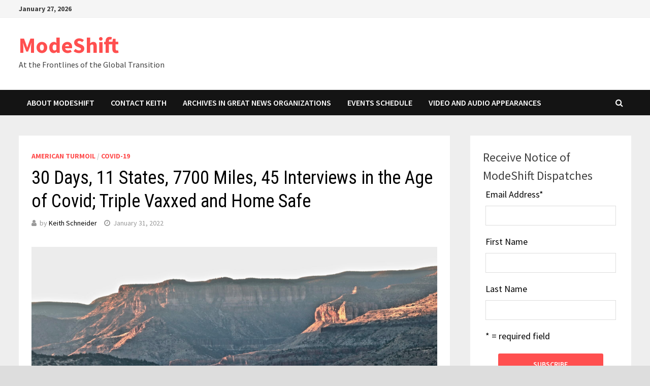

--- FILE ---
content_type: text/html; charset=UTF-8
request_url: http://modeshift.org/419/30-days-11-states-7700-miles-45-interviews-in-the-age-of-covid-tripled-vaxxed-and-home-safe/
body_size: 17817
content:
<!doctype html>
<html lang="en-US"
	prefix="og: https://ogp.me/ns#" >
<head>
	<meta charset="UTF-8">
	<meta name="viewport" content="width=device-width, initial-scale=1">
	<link rel="profile" href="https://gmpg.org/xfn/11">

	<title>30 Days, 11 States, 7700 Miles, 45 Interviews in the Age of Covid; Triple Vaxxed and Home Safe | ModeShift</title>

		<!-- All in One SEO 4.1.5.3 -->
		<meta name="description" content="SOMERSET, KY – The worst years of my career, 2008 to 2010, I served as communications director for two national non-profits seeking public interest advances in clean energy and global climate change. The work was interesting enough. But I had a hard time pitching good stories that I should be the one writing. These last two years have been nearly as frustrating. The pandemic shut down over a decade of national and international reporting on …" />
		<meta name="robots" content="max-image-preview:large" />
		<link rel="canonical" href="http://modeshift.org/419/30-days-11-states-7700-miles-45-interviews-in-the-age-of-covid-tripled-vaxxed-and-home-safe/" />
		<meta property="og:locale" content="en_US" />
		<meta property="og:site_name" content="ModeShift | At the Frontlines of the Global Transition" />
		<meta property="og:type" content="article" />
		<meta property="og:title" content="30 Days, 11 States, 7700 Miles, 45 Interviews in the Age of Covid; Triple Vaxxed and Home Safe | ModeShift" />
		<meta property="og:description" content="SOMERSET, KY – The worst years of my career, 2008 to 2010, I served as communications director for two national non-profits seeking public interest advances in clean energy and global climate change. The work was interesting enough. But I had a hard time pitching good stories that I should be the one writing. These last two years have been nearly as frustrating. The pandemic shut down over a decade of national and international reporting on …" />
		<meta property="og:url" content="http://modeshift.org/419/30-days-11-states-7700-miles-45-interviews-in-the-age-of-covid-tripled-vaxxed-and-home-safe/" />
		<meta property="article:published_time" content="2022-01-31T20:03:36+00:00" />
		<meta property="article:modified_time" content="2022-02-12T19:39:06+00:00" />
		<meta name="twitter:card" content="summary" />
		<meta name="twitter:domain" content="modeshift.org" />
		<meta name="twitter:title" content="30 Days, 11 States, 7700 Miles, 45 Interviews in the Age of Covid; Triple Vaxxed and Home Safe | ModeShift" />
		<meta name="twitter:description" content="SOMERSET, KY – The worst years of my career, 2008 to 2010, I served as communications director for two national non-profits seeking public interest advances in clean energy and global climate change. The work was interesting enough. But I had a hard time pitching good stories that I should be the one writing. These last two years have been nearly as frustrating. The pandemic shut down over a decade of national and international reporting on …" />
		<script type="application/ld+json" class="aioseo-schema">
			{"@context":"https:\/\/schema.org","@graph":[{"@type":"WebSite","@id":"http:\/\/modeshift.org\/#website","url":"http:\/\/modeshift.org\/","name":"ModeShift","description":"At the Frontlines of the Global Transition","inLanguage":"en-US","publisher":{"@id":"http:\/\/modeshift.org\/#organization"}},{"@type":"Organization","@id":"http:\/\/modeshift.org\/#organization","name":"ModeShift","url":"http:\/\/modeshift.org\/"},{"@type":"BreadcrumbList","@id":"http:\/\/modeshift.org\/419\/30-days-11-states-7700-miles-45-interviews-in-the-age-of-covid-tripled-vaxxed-and-home-safe\/#breadcrumblist","itemListElement":[{"@type":"ListItem","@id":"http:\/\/modeshift.org\/#listItem","position":1,"item":{"@type":"WebPage","@id":"http:\/\/modeshift.org\/","name":"Home","description":"Welcome to Mode Shift, a blog that chronicles accelerating transition in American life. Mode Shift looks at the economy, clean energy, competitiveness of state and metropolitan regions, politics and policy, and the swift development of online communications and media. The focus is new forms, new techniques, the new rules of the game in economic development and communications. I\u2019m interested in change and how people respond to it. Never has change occurred as fast as it is today. I\u2019m intent on applying to Mode Shift\u2019s reporting and commentary nearly 30 years of accumulated knowledge and experience in writing about technology, government, business, transportation, agriculture and the environment.","url":"http:\/\/modeshift.org\/"},"nextItem":"http:\/\/modeshift.org\/419\/30-days-11-states-7700-miles-45-interviews-in-the-age-of-covid-tripled-vaxxed-and-home-safe\/#listItem"},{"@type":"ListItem","@id":"http:\/\/modeshift.org\/419\/30-days-11-states-7700-miles-45-interviews-in-the-age-of-covid-tripled-vaxxed-and-home-safe\/#listItem","position":2,"item":{"@type":"WebPage","@id":"http:\/\/modeshift.org\/419\/30-days-11-states-7700-miles-45-interviews-in-the-age-of-covid-tripled-vaxxed-and-home-safe\/","name":"30 Days, 11 States, 7700 Miles, 45 Interviews in the Age of Covid; Triple Vaxxed and Home Safe","description":"SOMERSET, KY \u2013 The worst years of my career, 2008 to 2010, I served as communications director for two national non-profits seeking public interest advances in clean energy and global climate change. The work was interesting enough. But I had a hard time pitching good stories that I should be the one writing. These last two years have been nearly as frustrating. The pandemic shut down over a decade of national and international reporting on \u2026","url":"http:\/\/modeshift.org\/419\/30-days-11-states-7700-miles-45-interviews-in-the-age-of-covid-tripled-vaxxed-and-home-safe\/"},"previousItem":"http:\/\/modeshift.org\/#listItem"}]},{"@type":"Person","@id":"http:\/\/modeshift.org\/419\/author\/admin\/#author","url":"http:\/\/modeshift.org\/419\/author\/admin\/","name":"Keith Schneider","image":{"@type":"ImageObject","@id":"http:\/\/modeshift.org\/419\/30-days-11-states-7700-miles-45-interviews-in-the-age-of-covid-tripled-vaxxed-and-home-safe\/#authorImage","url":"http:\/\/0.gravatar.com\/avatar\/c19be72e39f6a06749cd4c0edf857005?s=96&d=mm&r=g","width":96,"height":96,"caption":"Keith Schneider"}},{"@type":"WebPage","@id":"http:\/\/modeshift.org\/419\/30-days-11-states-7700-miles-45-interviews-in-the-age-of-covid-tripled-vaxxed-and-home-safe\/#webpage","url":"http:\/\/modeshift.org\/419\/30-days-11-states-7700-miles-45-interviews-in-the-age-of-covid-tripled-vaxxed-and-home-safe\/","name":"30 Days, 11 States, 7700 Miles, 45 Interviews in the Age of Covid; Triple Vaxxed and Home Safe | ModeShift","description":"SOMERSET, KY \u2013 The worst years of my career, 2008 to 2010, I served as communications director for two national non-profits seeking public interest advances in clean energy and global climate change. The work was interesting enough. But I had a hard time pitching good stories that I should be the one writing. These last two years have been nearly as frustrating. The pandemic shut down over a decade of national and international reporting on \u2026","inLanguage":"en-US","isPartOf":{"@id":"http:\/\/modeshift.org\/#website"},"breadcrumb":{"@id":"http:\/\/modeshift.org\/419\/30-days-11-states-7700-miles-45-interviews-in-the-age-of-covid-tripled-vaxxed-and-home-safe\/#breadcrumblist"},"author":"http:\/\/modeshift.org\/419\/author\/admin\/#author","creator":"http:\/\/modeshift.org\/419\/author\/admin\/#author","image":{"@type":"ImageObject","@id":"http:\/\/modeshift.org\/#mainImage","url":"http:\/\/modeshift.org\/wp-content\/uploads\/2022\/01\/fullsizeoutput_92-scaled.jpeg","width":2560,"height":1707},"primaryImageOfPage":{"@id":"http:\/\/modeshift.org\/419\/30-days-11-states-7700-miles-45-interviews-in-the-age-of-covid-tripled-vaxxed-and-home-safe\/#mainImage"},"datePublished":"2022-01-31T20:03:36-05:00","dateModified":"2022-02-12T19:39:06-05:00"},{"@type":"Article","@id":"http:\/\/modeshift.org\/419\/30-days-11-states-7700-miles-45-interviews-in-the-age-of-covid-tripled-vaxxed-and-home-safe\/#article","name":"30 Days, 11 States, 7700 Miles, 45 Interviews in the Age of Covid; Triple Vaxxed and Home Safe | ModeShift","description":"SOMERSET, KY \u2013 The worst years of my career, 2008 to 2010, I served as communications director for two national non-profits seeking public interest advances in clean energy and global climate change. The work was interesting enough. But I had a hard time pitching good stories that I should be the one writing. These last two years have been nearly as frustrating. The pandemic shut down over a decade of national and international reporting on \u2026","inLanguage":"en-US","headline":"30 Days, 11 States, 7700 Miles, 45 Interviews in the Age of Covid; Triple Vaxxed and Home Safe","author":{"@id":"http:\/\/modeshift.org\/419\/author\/admin\/#author"},"publisher":{"@id":"http:\/\/modeshift.org\/#organization"},"datePublished":"2022-01-31T20:03:36-05:00","dateModified":"2022-02-12T19:39:06-05:00","commentCount":3,"articleSection":"American Turmoil, COVID-19","mainEntityOfPage":{"@id":"http:\/\/modeshift.org\/419\/30-days-11-states-7700-miles-45-interviews-in-the-age-of-covid-tripled-vaxxed-and-home-safe\/#webpage"},"isPartOf":{"@id":"http:\/\/modeshift.org\/419\/30-days-11-states-7700-miles-45-interviews-in-the-age-of-covid-tripled-vaxxed-and-home-safe\/#webpage"},"image":{"@type":"ImageObject","@id":"http:\/\/modeshift.org\/#articleImage","url":"http:\/\/modeshift.org\/wp-content\/uploads\/2022\/01\/fullsizeoutput_92-scaled.jpeg","width":2560,"height":1707}}]}
		</script>
		<!-- All in One SEO -->

<link rel='dns-prefetch' href='//fonts.googleapis.com' />
<link rel='dns-prefetch' href='//s.w.org' />
<link rel="alternate" type="application/rss+xml" title="ModeShift &raquo; Feed" href="http://modeshift.org/feed/" />
<link rel="alternate" type="application/rss+xml" title="ModeShift &raquo; Comments Feed" href="http://modeshift.org/comments/feed/" />
<link rel="alternate" type="application/rss+xml" title="ModeShift &raquo; 30 Days, 11 States, 7700 Miles, 45 Interviews in the Age of Covid; Triple Vaxxed and Home Safe Comments Feed" href="http://modeshift.org/419/30-days-11-states-7700-miles-45-interviews-in-the-age-of-covid-tripled-vaxxed-and-home-safe/feed/" />
		<script type="text/javascript">
			window._wpemojiSettings = {"baseUrl":"https:\/\/s.w.org\/images\/core\/emoji\/13.0.0\/72x72\/","ext":".png","svgUrl":"https:\/\/s.w.org\/images\/core\/emoji\/13.0.0\/svg\/","svgExt":".svg","source":{"concatemoji":"http:\/\/modeshift.org\/wp-includes\/js\/wp-emoji-release.min.js?ver=5.5.17"}};
			!function(e,a,t){var n,r,o,i=a.createElement("canvas"),p=i.getContext&&i.getContext("2d");function s(e,t){var a=String.fromCharCode;p.clearRect(0,0,i.width,i.height),p.fillText(a.apply(this,e),0,0);e=i.toDataURL();return p.clearRect(0,0,i.width,i.height),p.fillText(a.apply(this,t),0,0),e===i.toDataURL()}function c(e){var t=a.createElement("script");t.src=e,t.defer=t.type="text/javascript",a.getElementsByTagName("head")[0].appendChild(t)}for(o=Array("flag","emoji"),t.supports={everything:!0,everythingExceptFlag:!0},r=0;r<o.length;r++)t.supports[o[r]]=function(e){if(!p||!p.fillText)return!1;switch(p.textBaseline="top",p.font="600 32px Arial",e){case"flag":return s([127987,65039,8205,9895,65039],[127987,65039,8203,9895,65039])?!1:!s([55356,56826,55356,56819],[55356,56826,8203,55356,56819])&&!s([55356,57332,56128,56423,56128,56418,56128,56421,56128,56430,56128,56423,56128,56447],[55356,57332,8203,56128,56423,8203,56128,56418,8203,56128,56421,8203,56128,56430,8203,56128,56423,8203,56128,56447]);case"emoji":return!s([55357,56424,8205,55356,57212],[55357,56424,8203,55356,57212])}return!1}(o[r]),t.supports.everything=t.supports.everything&&t.supports[o[r]],"flag"!==o[r]&&(t.supports.everythingExceptFlag=t.supports.everythingExceptFlag&&t.supports[o[r]]);t.supports.everythingExceptFlag=t.supports.everythingExceptFlag&&!t.supports.flag,t.DOMReady=!1,t.readyCallback=function(){t.DOMReady=!0},t.supports.everything||(n=function(){t.readyCallback()},a.addEventListener?(a.addEventListener("DOMContentLoaded",n,!1),e.addEventListener("load",n,!1)):(e.attachEvent("onload",n),a.attachEvent("onreadystatechange",function(){"complete"===a.readyState&&t.readyCallback()})),(n=t.source||{}).concatemoji?c(n.concatemoji):n.wpemoji&&n.twemoji&&(c(n.twemoji),c(n.wpemoji)))}(window,document,window._wpemojiSettings);
		</script>
		<style type="text/css">
img.wp-smiley,
img.emoji {
	display: inline !important;
	border: none !important;
	box-shadow: none !important;
	height: 1em !important;
	width: 1em !important;
	margin: 0 .07em !important;
	vertical-align: -0.1em !important;
	background: none !important;
	padding: 0 !important;
}
</style>
	<link rel='stylesheet' id='flick-css'  href='http://modeshift.org/wp-content/plugins/mailchimp//css/flick/flick.css?ver=5.5.17' type='text/css' media='all' />
<link rel='stylesheet' id='mailchimpSF_main_css-css'  href='http://modeshift.org/?mcsf_action=main_css&#038;ver=5.5.17' type='text/css' media='all' />
<!--[if IE]>
<link rel='stylesheet' id='mailchimpSF_ie_css-css'  href='http://modeshift.org/wp-content/plugins/mailchimp/css/ie.css?ver=5.5.17' type='text/css' media='all' />
<![endif]-->
<link rel='stylesheet' id='wp-block-library-css'  href='http://modeshift.org/wp-includes/css/dist/block-library/style.min.css?ver=5.5.17' type='text/css' media='all' />
<link rel='stylesheet' id='wp-block-library-theme-css'  href='http://modeshift.org/wp-includes/css/dist/block-library/theme.min.css?ver=5.5.17' type='text/css' media='all' />
<link rel='stylesheet' id='acx_fsmi_styles-css'  href='http://modeshift.org/wp-content/plugins/floating-social-media-icon/css/style.css?v=4.3.4&#038;ver=5.5.17' type='text/css' media='all' />
<link rel='stylesheet' id='uaf_client_css-css'  href='http://modeshift.org/wp-content/uploads/useanyfont/uaf.css?ver=1713454563' type='text/css' media='all' />
<link rel='stylesheet' id='font-awesome-css'  href='http://modeshift.org/wp-content/themes/bam/assets/css/font-awesome.min.css?ver=4.7.0' type='text/css' media='all' />
<link rel='stylesheet' id='bam-style-css'  href='http://modeshift.org/wp-content/themes/bam/style.css?ver=5.5.17' type='text/css' media='all' />
<link rel='stylesheet' id='bam-google-fonts-css'  href='https://fonts.googleapis.com/css?family=Source+Sans+Pro%3A100%2C200%2C300%2C400%2C500%2C600%2C700%2C800%2C900%2C100i%2C200i%2C300i%2C400i%2C500i%2C600i%2C700i%2C800i%2C900i|Roboto+Condensed%3A100%2C200%2C300%2C400%2C500%2C600%2C700%2C800%2C900%2C100i%2C200i%2C300i%2C400i%2C500i%2C600i%2C700i%2C800i%2C900i%26subset%3Dlatin' type='text/css' media='all' />
<link rel='stylesheet' id='sccss_style-css'  href='http://modeshift.org?sccss=1&#038;ver=5.5.17' type='text/css' media='all' />
<script type='text/javascript' src='http://modeshift.org/wp-includes/js/jquery/jquery.js?ver=1.12.4-wp' id='jquery-core-js'></script>
<script type='text/javascript' src='http://modeshift.org/wp-content/plugins/mailchimp//js/scrollTo.js?ver=1.5.7' id='jquery_scrollto-js'></script>
<script type='text/javascript' src='http://modeshift.org/wp-includes/js/jquery/jquery.form.min.js?ver=4.2.1' id='jquery-form-js'></script>
<script type='text/javascript' id='mailchimpSF_main_js-js-extra'>
/* <![CDATA[ */
var mailchimpSF = {"ajax_url":"http:\/\/modeshift.org\/"};
/* ]]> */
</script>
<script type='text/javascript' src='http://modeshift.org/wp-content/plugins/mailchimp//js/mailchimp.js?ver=1.5.7' id='mailchimpSF_main_js-js'></script>
<script type='text/javascript' src='http://modeshift.org/wp-includes/js/jquery/ui/core.min.js?ver=1.11.4' id='jquery-ui-core-js'></script>
<script type='text/javascript' src='http://modeshift.org/wp-content/plugins/mailchimp//js/datepicker.js?ver=5.5.17' id='datepicker-js'></script>
<link rel="https://api.w.org/" href="http://modeshift.org/wp-json/" /><link rel="alternate" type="application/json" href="http://modeshift.org/wp-json/wp/v2/posts/8875" /><link rel="EditURI" type="application/rsd+xml" title="RSD" href="http://modeshift.org/xmlrpc.php?rsd" />
<link rel="wlwmanifest" type="application/wlwmanifest+xml" href="http://modeshift.org/wp-includes/wlwmanifest.xml" /> 
<link rel='prev' title='Wells Run Dry For Thousands of Arizona Families' href='http://modeshift.org/419/wells-run-dry-for-thousands-of-arizona-families/' />
<link rel='next' title='Report From Virginia Marks My 40th Year Writing For The New York Times' href='http://modeshift.org/419/report-from-virginia-marks-my-40th-year-writing-for-the-new-york-times/' />
<meta name="generator" content="WordPress 5.5.17" />
<link rel='shortlink' href='http://modeshift.org/?p=8875' />
<link rel="alternate" type="application/json+oembed" href="http://modeshift.org/wp-json/oembed/1.0/embed?url=http%3A%2F%2Fmodeshift.org%2F419%2F30-days-11-states-7700-miles-45-interviews-in-the-age-of-covid-tripled-vaxxed-and-home-safe%2F" />
<link rel="alternate" type="text/xml+oembed" href="http://modeshift.org/wp-json/oembed/1.0/embed?url=http%3A%2F%2Fmodeshift.org%2F419%2F30-days-11-states-7700-miles-45-interviews-in-the-age-of-covid-tripled-vaxxed-and-home-safe%2F&#038;format=xml" />



<!-- Starting Styles For Social Media Icon From Acurax International www.acurax.com -->
<style type='text/css'>
#divBottomRight img 
{
width: 32px; 
}
</style>
<!-- Ending Styles For Social Media Icon From Acurax International www.acurax.com -->



<script type="text/javascript">

  var _gaq = _gaq || [];
  _gaq.push(['_setAccount', 'UA-26311405-1']);
  _gaq.push(['_trackPageview']);

  (function() {
    var ga = document.createElement('script'); ga.type = 'text/javascript'; ga.async = true;
    ga.src = ('https:' == document.location.protocol ? 'https://ssl' : 'http://www') + '.google-analytics.com/ga.js';
    var s = document.getElementsByTagName('script')[0]; s.parentNode.insertBefore(ga, s);
  })();

</script><script type="text/javascript">
        jQuery(function($) {
            $('.date-pick').each(function() {
                var format = $(this).data('format') || 'mm/dd/yyyy';
                format = format.replace(/yyyy/i, 'yy');
                $(this).datepicker({
                    autoFocusNextInput: true,
                    constrainInput: false,
                    changeMonth: true,
                    changeYear: true,
                    beforeShow: function(input, inst) { $('#ui-datepicker-div').addClass('show'); },
                    dateFormat: format.toLowerCase(),
                });
            });
            d = new Date();
            $('.birthdate-pick').each(function() {
                var format = $(this).data('format') || 'mm/dd';
                format = format.replace(/yyyy/i, 'yy');
                $(this).datepicker({
                    autoFocusNextInput: true,
                    constrainInput: false,
                    changeMonth: true,
                    changeYear: false,
                    minDate: new Date(d.getFullYear(), 1-1, 1),
                    maxDate: new Date(d.getFullYear(), 12-1, 31),
                    beforeShow: function(input, inst) { $('#ui-datepicker-div').removeClass('show'); },
                    dateFormat: format.toLowerCase(),
                });

            });

        });
    </script>
<link rel="pingback" href="http://modeshift.org/xmlrpc.php">
		<style type="text/css" id="theme-custom-css">
			/* Color CSS */
                    .page-content a:hover,
                    .entry-content a:hover {
                        color: #00aeef;
                    }
                
                    body.boxed-layout.custom-background,
                    body.boxed-layout {
                        background-color: #dddddd;
                    }
                
                    body.boxed-layout.custom-background.separate-containers,
                    body.boxed-layout.separate-containers {
                        background-color: #dddddd;
                    }
                
                    body.wide-layout.custom-background.separate-containers,
                    body.wide-layout.separate-containers {
                        background-color: #eeeeee;
                    }		</style>

	</head>

<body class="post-template-default single single-post postid-8875 single-format-standard boxed-layout right-sidebar separate-containers">



<div id="page" class="site">
	<a class="skip-link screen-reader-text" href="#content">Skip to content</a>

	
<div id="topbar" class="bam-topbar clearfix">

    <div class="container">

                    <span class="bam-date">January 27, 2026</span>
        
        
        
    </div>

</div>
	


<header id="masthead" class="site-header default-style">

    
    

<div id="site-header-inner" class="clearfix container left-logo">

    <div class="site-branding">
    <div class="site-branding-inner">

        
        <div class="site-branding-text">
                            <p class="site-title"><a href="http://modeshift.org/" rel="home">ModeShift</a></p>
                                <p class="site-description">At the Frontlines of the Global Transition</p>
                    </div><!-- .site-branding-text -->

    </div><!-- .site-branding-inner -->
</div><!-- .site-branding -->
        
</div><!-- #site-header-inner -->



<nav id="site-navigation" class="main-navigation">

    <div id="site-navigation-inner" class="container align-left show-search">
        
        <div class="menu-mode-shift-container"><ul id="primary-menu" class="menu"><li id="menu-item-7920" class="menu-item menu-item-type-post_type menu-item-object-page menu-item-7920"><a href="http://modeshift.org/about-modeshift/">About ModeShift</a></li>
<li id="menu-item-7919" class="menu-item menu-item-type-post_type menu-item-object-page menu-item-7919"><a href="http://modeshift.org/contact/">Contact Keith</a></li>
<li id="menu-item-7916" class="menu-item menu-item-type-post_type menu-item-object-page menu-item-7916"><a href="http://modeshift.org/archives-in-great-news-organizations/">Archives in Great News Organizations</a></li>
<li id="menu-item-7918" class="menu-item menu-item-type-post_type menu-item-object-page menu-item-7918"><a href="http://modeshift.org/events-schedule/">Events Schedule</a></li>
<li id="menu-item-7917" class="menu-item menu-item-type-post_type menu-item-object-page menu-item-7917"><a href="http://modeshift.org/video-and-audio-appearances/">Video and Audio Appearances</a></li>
</ul></div><div class="bam-search-button-icon">
    <i class="fa fa-search" aria-hidden="true"></i>
</div>
<div class="bam-search-box-container">
    <div class="bam-search-box">
        <form role="search" method="get" class="search-form" action="http://modeshift.org/">
				<label>
					<span class="screen-reader-text">Search for:</span>
					<input type="search" class="search-field" placeholder="Search &hellip;" value="" name="s" />
				</label>
				<input type="submit" class="search-submit" value="Search" />
			</form>    </div><!-- th-search-box -->
</div><!-- .th-search-box-container -->

        <button class="menu-toggle" aria-controls="primary-menu" aria-expanded="false"><i class="fa fa-bars"></i>Menu</button>
        
    </div><!-- .container -->
    
</nav><!-- #site-navigation -->
<div class="mobile-dropdown">
    <nav class="mobile-navigation">
        <div class="menu-mode-shift-container"><ul id="primary-menu" class="menu"><li class="menu-item menu-item-type-post_type menu-item-object-page menu-item-7920"><a href="http://modeshift.org/about-modeshift/">About ModeShift</a></li>
<li class="menu-item menu-item-type-post_type menu-item-object-page menu-item-7919"><a href="http://modeshift.org/contact/">Contact Keith</a></li>
<li class="menu-item menu-item-type-post_type menu-item-object-page menu-item-7916"><a href="http://modeshift.org/archives-in-great-news-organizations/">Archives in Great News Organizations</a></li>
<li class="menu-item menu-item-type-post_type menu-item-object-page menu-item-7918"><a href="http://modeshift.org/events-schedule/">Events Schedule</a></li>
<li class="menu-item menu-item-type-post_type menu-item-object-page menu-item-7917"><a href="http://modeshift.org/video-and-audio-appearances/">Video and Audio Appearances</a></li>
</ul></div>    </nav>
</div>

    
         
</header><!-- #masthead -->


	
	<div id="content" class="site-content">
		<div class="container">

	
	<div id="primary" class="content-area">

		
		<main id="main" class="site-main">

			
			
<article id="post-8875" class="bam-single-post post-8875 post type-post status-publish format-standard has-post-thumbnail hentry category-american-turmoil category-reporting-and-commentary-on-the-story-of-our-lifetime">
	
					<div class="post-thumbnail">
					<img width="1200" height="800" src="http://modeshift.org/wp-content/uploads/2022/01/fullsizeoutput_92-scaled.jpeg" class="attachment-bam-large size-bam-large wp-post-image" alt="" loading="lazy" srcset="http://modeshift.org/wp-content/uploads/2022/01/fullsizeoutput_92-scaled.jpeg 2560w, http://modeshift.org/wp-content/uploads/2022/01/fullsizeoutput_92-450x300.jpeg 450w, http://modeshift.org/wp-content/uploads/2022/01/fullsizeoutput_92-768x512.jpeg 768w, http://modeshift.org/wp-content/uploads/2022/01/fullsizeoutput_92-2048x1365.jpeg 2048w" sizes="(max-width: 1200px) 100vw, 1200px" />				</div><!-- .post-thumbnail -->
			
		
	<div class="category-list">
		<span class="cat-links"><a href="http://modeshift.org/419/category/american-turmoil/" rel="category tag">American Turmoil</a> / <a href="http://modeshift.org/419/category/reporting-and-commentary-on-the-story-of-our-lifetime/" rel="category tag">COVID-19</a></span>	</div><!-- .category-list -->

	<header class="entry-header">
		<h1 class="entry-title">30 Days, 11 States, 7700 Miles, 45 Interviews in the Age of Covid; Triple Vaxxed and Home Safe</h1>			<div class="entry-meta">
				<span class="byline"> <i class="fa fa-user"></i>by <span class="author vcard"><a class="url fn n" href="http://modeshift.org/419/author/admin/">Keith Schneider</a></span></span><span class="posted-on"><i class="fa fa-clock-o"></i><a href="http://modeshift.org/419/30-days-11-states-7700-miles-45-interviews-in-the-age-of-covid-tripled-vaxxed-and-home-safe/" rel="bookmark"><time class="entry-date published" datetime="2022-01-31T15:03:36-05:00">January 31, 2022</time><time class="updated" datetime="2022-02-12T14:39:06-05:00">February 12, 2022</time></a></span>			</div><!-- .entry-meta -->
			</header><!-- .entry-header -->

	
	
	<div class="entry-content">
		
<figure class="wp-block-gallery columns-1 is-cropped"><ul class="blocks-gallery-grid"><li class="blocks-gallery-item"><figure><img loading="lazy" width="2560" height="1707" src="http://modeshift.org/wp-content/uploads/2022/01/fullsizeoutput_817-scaled.jpeg" alt="" data-id="8877" data-full-url="http://modeshift.org/wp-content/uploads/2022/01/fullsizeoutput_817-scaled.jpeg" data-link="http://modeshift.org/?attachment_id=8877" class="wp-image-8877" srcset="http://modeshift.org/wp-content/uploads/2022/01/fullsizeoutput_817-scaled.jpeg 2560w, http://modeshift.org/wp-content/uploads/2022/01/fullsizeoutput_817-450x300.jpeg 450w, http://modeshift.org/wp-content/uploads/2022/01/fullsizeoutput_817-768x512.jpeg 768w, http://modeshift.org/wp-content/uploads/2022/01/fullsizeoutput_817-2048x1365.jpeg 2048w" sizes="(max-width: 2560px) 100vw, 2560px" /></figure></li></ul><figcaption class="blocks-gallery-caption">Salt River Canyon east of Phoenix at sunset. Magnificent. (Photo/Keith Schneider)</figcaption></figure>



<p><strong>SOMERSET, KY </strong>&#8211;  The worst years of my career,  2008 to 2010, I served as communications director for two national non-profits  seeking public interest advances in clean energy and global climate change. The work was interesting enough. But I had a hard time pitching good stories that I should be the one writing. </p>



<p>These last two years have been nearly as frustrating. The pandemic shut down over a decade of national and international reporting on trends in energy, water, climate, and urban affairs. The majesty of frontline reporting from 35 countries. The delight of face-to-face interviews with men and women who plan and operate the machinery of societies on six continents. The new friendships formed from traveling with interpreters, guides, and photographers. The exclusive reports &#8212; game-changing projects on water shortage in China, floods in India&#8217;s Himalayas, droughts in Australia and South Africa, mining in Mongolia, China&#8217;s Belt and Road investment in Malaysia, water in Texas, wildfires in California &#8212; all of this work shut down by a virus that put us in sweats in front of Zoom to do our work.  </p>



<p>You can imagine, then, how pleased I&#8217;ve been  over the last month reporting for Circle of Blue from the front lines of Arizona&#8217;s  confrontation with water scarcity. The assignment, funded with a fellowship from Stanford University&#8217;s Bill Lane Center for the American West, is intensely interesting, challenging, and significant. More on that in March when I finish writing. </p>



<figure class="wp-block-gallery columns-1 is-cropped"><ul class="blocks-gallery-grid"><li class="blocks-gallery-item"><figure><img loading="lazy" width="2560" height="1707" src="http://modeshift.org/wp-content/uploads/2022/01/IMG_7802-scaled.jpg" alt="" data-id="8878" data-full-url="http://modeshift.org/wp-content/uploads/2022/01/IMG_7802-scaled.jpg" data-link="http://modeshift.org/?attachment_id=8878" class="wp-image-8878" srcset="http://modeshift.org/wp-content/uploads/2022/01/IMG_7802-scaled.jpg 2560w, http://modeshift.org/wp-content/uploads/2022/01/IMG_7802-450x300.jpg 450w, http://modeshift.org/wp-content/uploads/2022/01/IMG_7802-768x512.jpg 768w, http://modeshift.org/wp-content/uploads/2022/01/IMG_7802-2048x1365.jpg 2048w" sizes="(max-width: 2560px) 100vw, 2560px" /></figure></li></ul><figcaption class="blocks-gallery-caption">Coolidge Dam and Coolidge Lake supply water for a 100,000-acre irrigation district in Pinal County, AZ. The lake is 97 percent empty, reflecting the state&#8217;s 20-year long drought. (Photo/Keith Schneider)</figcaption></figure>



<p>This report is about the trip. A month of car travel, from Kentucky to Arizona and back, while the United States experienced the highest incidence of Covid disease in the two-plus year pandemic.  Triple-vaxxed, tired of reporting from a desk, and certain that with care and caution I&#8217;d be sufficiently safe, I rented a car and took off on January 1, 2022.  I returned on January 29. A self-administered test confirmed I was Covid-free. </p>



<p>Here&#8217;s what I learned along the way about reporting in a pandemic.</p>



<ol><li>Drive.  I&#8217;ve spent too much time in planes and airports during a career of adventurous reporting. Covid invites more risk and elevates my antipathy to flying. I had two weekend days at the start of the year to reach Arizona from Kentucky. At 80 miles per hour on American highways these days, and faster west of the Mississippi, you can cover a lot of ground in a short time. It&#8217;s 1,800 miles from Somerset to Tucson. I left Saturday morning and arrived Sunday night.</li><li>Rent a good car.  I rented a Toyota Corolla from Avis for under $1,000 for the month. A fair price in today&#8217;s market. The car was fast, really comfortable, and fuel-conserving. At 80 mph the car tallied 38-39 miles per gallon. </li><li>Fuel is an important cost center again. I drove 7735 miles. Burned through 211 gallons at an average of 36.5 miles per gallon at an average price of $3.24 per gallon. Total cost: $685.00. </li><li>Meals were boring. Typically on a Circle of Blue project I eat well with a keen interest in local fare. Not during a pandemic in the United States. My routine is eating twice a day. On this trip that meant drive-through breakfast, and drive-through or take-out dinner, and an occasional masked foray into a grocery store. McDonald&#8217;s has the best drive-up coffee. Burger King has the best breakfast burrito and the worst coffee. Carl&#8217;s Jr. has the best breakfast sandwich and the best drive-through burger. I ate a take-out pizza for a weekend in a room in Tucson equipped with a microwave. Chinese and Thai take-out were pretty consistent everywhere I went. The Thai take-out in the North Chino Valley was the best. The total bill for my meals for 30 days reflects the paucity of the fare: $411.67.</li><li>Hotels are generally the most expensive feature of a frontline Circle of Blue project. I use Priceline and Booking.com to make advance reservations in the U.S. I book the least expensive room available. Occasionally I drive up and just book a room on the fly. Whatever the listed price, it&#8217;s smart to add 10 to 15 percent for taxes and fees. Quality Inn is the worst on fees. That chain adds $6 a day in hidden fees. January is not a particularly active month in Arizona and the pandemic further limited the market for rooms. So making reservations was easy. The best motel I reserved was at the Kiva Motel in Show Low, Arizona. It was operated by an Indian immigrant couple and cost $65 with taxes included. The least expensive was a Travel Lodge on the way home in Tulsa that cost $54.97. The most expensive was a Green Tree hotel in Phoenix for $80 a night. Total lodging for the trip: $2079. </li><li> I wore a mask in every enclosed space &#8211; grocery stores, picking up take-out meals, a Staples store in Chandler to buy refills for my pens. Most of my interviews &#8212; and I conducted 45 of them &#8212; were outdoors. That provided security from the virus. Indoor interviews, primarily with government sources, were conducted while we sat at least six feet apart.  </li><li>Arizona highways and boulevards are smooth, fast, wide, and easily handle heavy traffic. I spent a lot of time in Phoenix, day and night, and was never held up by a traffic snarl. Getting from one end of the city to the other literally takes about 20 minutes. The trip from Tucson to Phoenix, 115 miles, takes 90 minutes.</li></ol>



<figure class="wp-block-image size-large"><img loading="lazy" width="2560" height="1707" src="http://modeshift.org/wp-content/uploads/2022/01/fullsizeoutput_92-scaled.jpeg" alt="" class="wp-image-8879" srcset="http://modeshift.org/wp-content/uploads/2022/01/fullsizeoutput_92-scaled.jpeg 2560w, http://modeshift.org/wp-content/uploads/2022/01/fullsizeoutput_92-450x300.jpeg 450w, http://modeshift.org/wp-content/uploads/2022/01/fullsizeoutput_92-768x512.jpeg 768w, http://modeshift.org/wp-content/uploads/2022/01/fullsizeoutput_92-2048x1365.jpeg 2048w" sizes="(max-width: 2560px) 100vw, 2560px" /><figcaption>Arizona has grown 1 million new residents a decade since 1950 and is now the 14th most populated state with over 7 million residents. <br>Housing construction is booming. (Photo/Keith Schneider)</figcaption></figure>



<p> I also learned this: why Arizona has consistently been one of the fastest growing states since the 1950s. Arizona is warm, sunshine central, and geographically magnificent. Everywhere mountains rise from broad desert basins. Much of the land is held in public ownership by the state and federal governments. The state&#8217;s 22 indigenous tribes also control a lot of land. And because water is available in a just a select number of places &#8212; Phoenix, Tucson, Flagstaff, Prescott, Kingman and Yuma &#8212; Arizona&#8217;s settlement pattern mimics the other states of the Mountain and desert West where most people live in only a few places and much of the land is open territory. In Arizona, for mesquite and Saguaro cactus. </p>



<p>Of the most breathtaking drives I&#8217;ve taken in the United States, a number were during this trip. From Phoenix to Willcox in southeastern Arizona through the mountains and the mining district around Superior and Globe.  From Prescott to Yuma in Arizona&#8217;s southwest corner, over Granite Mountain and through the irrigated date groves and alfalfa fields close to the Colorado River. And from Show Low to Farmington, NM over Buffalo Pass. The N13 highway winds up the west side of a forested and snow covered ridge in tight and steep switchbacks. It crosses the pass at 8,400 feet, and then descends into a horizon-to-horizon sable plain with Shiprock,  the famed sentinel of prehistoric stone, set in the center. It was amazing in the light of the setting sun.</p>



<figure class="wp-block-image size-large"><img loading="lazy" width="1024" height="768" src="http://modeshift.org/wp-content/uploads/2022/01/IMG_1369-1-1024x768.jpg" alt="" class="wp-image-8895" srcset="http://modeshift.org/wp-content/uploads/2022/01/IMG_1369-1-1024x768.jpg 1024w, http://modeshift.org/wp-content/uploads/2022/01/IMG_1369-1-450x338.jpg 450w, http://modeshift.org/wp-content/uploads/2022/01/IMG_1369-1-768x576.jpg 768w, http://modeshift.org/wp-content/uploads/2022/01/IMG_1369-1-1536x1152.jpg 1536w, http://modeshift.org/wp-content/uploads/2022/01/IMG_1369-1.jpg 2048w" sizes="(max-width: 1024px) 100vw, 1024px" /><figcaption>Shiprock from the south. (Photo/Keith Schneider)</figcaption></figure>



<p>We live in a splendid country that&#8217;s done a decent job of safeguarding its land and natural resources. Every time I travel in the West I learn that anew. It&#8217;s one of the reasons I was anxious to undertake the assignment and take this trip. The pandemic tested my capacity to stay safe. I met that challenge and avoided getting sick. Too many people, for too many reasons, were not so fortunate. It feels like this peril will soon abate. I hope so. I want the next frontline trip to take me overseas.</p>



<p>&#8212; Keith Schneider</p>



<figure class="wp-block-gallery columns-1 is-cropped"><ul class="blocks-gallery-grid"><li class="blocks-gallery-item"><figure><img loading="lazy" width="2560" height="1707" src="http://modeshift.org/wp-content/uploads/2022/01/fullsizeoutput_d5-scaled.jpeg" alt="" data-id="8880" data-full-url="http://modeshift.org/wp-content/uploads/2022/01/fullsizeoutput_d5-scaled.jpeg" data-link="http://modeshift.org/?attachment_id=8880" class="wp-image-8880" srcset="http://modeshift.org/wp-content/uploads/2022/01/fullsizeoutput_d5-scaled.jpeg 2560w, http://modeshift.org/wp-content/uploads/2022/01/fullsizeoutput_d5-450x300.jpeg 450w, http://modeshift.org/wp-content/uploads/2022/01/fullsizeoutput_d5-768x512.jpeg 768w, http://modeshift.org/wp-content/uploads/2022/01/fullsizeoutput_d5-2048x1365.jpeg 2048w" sizes="(max-width: 2560px) 100vw, 2560px" /></figure></li></ul><figcaption class="blocks-gallery-caption">Colorado River in Cibola, AZ. (Photo/Keith Schneider)</figcaption></figure>



<figure class="wp-block-image size-large"><img loading="lazy" width="2560" height="1707" src="http://modeshift.org/wp-content/uploads/2022/01/IMG_7765-scaled.jpg" alt="" class="wp-image-8881" srcset="http://modeshift.org/wp-content/uploads/2022/01/IMG_7765-scaled.jpg 2560w, http://modeshift.org/wp-content/uploads/2022/01/IMG_7765-450x300.jpg 450w, http://modeshift.org/wp-content/uploads/2022/01/IMG_7765-768x512.jpg 768w, http://modeshift.org/wp-content/uploads/2022/01/IMG_7765-2048x1365.jpg 2048w" sizes="(max-width: 2560px) 100vw, 2560px" /><figcaption>Hohokam peoples ruins &#8211;1,000 years old &#8211; at Casa Grande National Monument. (Photo/Keith Schneider)</figcaption></figure>



<figure class="wp-block-gallery columns-1 is-cropped"><ul class="blocks-gallery-grid"><li class="blocks-gallery-item"><figure><img loading="lazy" width="2560" height="1707" src="http://modeshift.org/wp-content/uploads/2022/01/IMG_7734-scaled.jpg" alt="" data-id="8882" data-full-url="http://modeshift.org/wp-content/uploads/2022/01/IMG_7734-scaled.jpg" data-link="http://modeshift.org/?attachment_id=8882" class="wp-image-8882" srcset="http://modeshift.org/wp-content/uploads/2022/01/IMG_7734-scaled.jpg 2560w, http://modeshift.org/wp-content/uploads/2022/01/IMG_7734-450x300.jpg 450w, http://modeshift.org/wp-content/uploads/2022/01/IMG_7734-768x512.jpg 768w, http://modeshift.org/wp-content/uploads/2022/01/IMG_7734-2048x1365.jpg 2048w" sizes="(max-width: 2560px) 100vw, 2560px" /></figure></li></ul><figcaption class="blocks-gallery-caption">Pouring concrete to harden an irrigation canal n Pinal County, AZ (Photo/Keith Schneider)</figcaption></figure>



<figure class="wp-block-image size-large"><img loading="lazy" width="2560" height="1707" src="http://modeshift.org/wp-content/uploads/2022/01/IMG_7073-scaled.jpg" alt="" class="wp-image-8883" srcset="http://modeshift.org/wp-content/uploads/2022/01/IMG_7073-scaled.jpg 2560w, http://modeshift.org/wp-content/uploads/2022/01/IMG_7073-450x300.jpg 450w, http://modeshift.org/wp-content/uploads/2022/01/IMG_7073-768x512.jpg 768w, http://modeshift.org/wp-content/uploads/2022/01/IMG_7073-2048x1365.jpg 2048w" sizes="(max-width: 2560px) 100vw, 2560px" /><figcaption>Suguaro cactus near Superior AZ. (Photo/Keith Schneider)</figcaption></figure>
	</div><!-- .entry-content -->

	
	<footer class="entry-footer">
			</footer><!-- .entry-footer -->
</article><!-- #post-8875 -->
	<nav class="navigation post-navigation" role="navigation" aria-label="Posts">
		<h2 class="screen-reader-text">Post navigation</h2>
		<div class="nav-links"><div class="nav-previous"><a href="http://modeshift.org/419/wells-run-dry-for-thousands-of-arizona-families/" rel="prev"><span class="meta-nav" aria-hidden="true">Previous Post</span> <span class="screen-reader-text">Previous post:</span> <br/><span class="post-title">Wells Run Dry For Thousands of Arizona Families</span></a></div><div class="nav-next"><a href="http://modeshift.org/419/report-from-virginia-marks-my-40th-year-writing-for-the-new-york-times/" rel="next"><span class="meta-nav" aria-hidden="true">Next Post</span> <span class="screen-reader-text">Next post:</span> <br/><span class="post-title">Report From Virginia Marks My 40th Year Writing For The New York Times</span></a></div></div>
	</nav>


<div class="bam-related-posts clearfix">

    <h3 class="related-section-title">You might also like</h3>

    <div class="related-posts-wrap">
                    <div class="related-post">
                <div class="related-post-thumbnail">
                    <a href="http://modeshift.org/419/trumps-big-lie-and-the-cost-of-other-big-lies/">
                        <img width="445" height="265" src="http://modeshift.org/wp-content/uploads/2020/12/t-if-the-gloves-fit-oj-trials-445x265.jpg" class="attachment-bam-thumb size-bam-thumb wp-post-image" alt="" loading="lazy" srcset="http://modeshift.org/wp-content/uploads/2020/12/t-if-the-gloves-fit-oj-trials-445x265.jpg 445w, http://modeshift.org/wp-content/uploads/2020/12/t-if-the-gloves-fit-oj-trials-890x530.jpg 890w" sizes="(max-width: 445px) 100vw, 445px" />                    </a>
                </div><!-- .related-post-thumbnail -->
                <h3 class="related-post-title">
                    <a href="http://modeshift.org/419/trumps-big-lie-and-the-cost-of-other-big-lies/" rel="bookmark" title="Trump&#8217;s Big Lie Like Other Big Lies &#8211; They Exact A Cost">
                        Trump&#8217;s Big Lie Like Other Big Lies &#8211; They Exact A Cost                    </a>
                </h3><!-- .related-post-title -->
                <div class="related-post-meta"><span class="posted-on"><i class="fa fa-clock-o"></i><a href="http://modeshift.org/419/trumps-big-lie-and-the-cost-of-other-big-lies/" rel="bookmark"><time class="entry-date published" datetime="2020-12-12T17:20:34-05:00">December 12, 2020</time><time class="updated" datetime="2020-12-12T17:58:59-05:00">December 12, 2020</time></a></span></div>
            </div><!-- .related-post -->
                    <div class="related-post">
                <div class="related-post-thumbnail">
                    <a href="http://modeshift.org/419/benzie-county-jumpy-about-virus-and-summer-visitors/">
                        <img width="445" height="265" src="http://modeshift.org/wp-content/uploads/2020/06/IMG_20200606_124400-445x265.jpg" class="attachment-bam-thumb size-bam-thumb wp-post-image" alt="" loading="lazy" srcset="http://modeshift.org/wp-content/uploads/2020/06/IMG_20200606_124400-445x265.jpg 445w, http://modeshift.org/wp-content/uploads/2020/06/IMG_20200606_124400-890x530.jpg 890w" sizes="(max-width: 445px) 100vw, 445px" />                    </a>
                </div><!-- .related-post-thumbnail -->
                <h3 class="related-post-title">
                    <a href="http://modeshift.org/419/benzie-county-jumpy-about-virus-and-summer-visitors/" rel="bookmark" title="Benzie County &#8212; Jumpy About Virus and Summer Visitors">
                        Benzie County &#8212; Jumpy About Virus and Summer Visitors                    </a>
                </h3><!-- .related-post-title -->
                <div class="related-post-meta"><span class="posted-on"><i class="fa fa-clock-o"></i><a href="http://modeshift.org/419/benzie-county-jumpy-about-virus-and-summer-visitors/" rel="bookmark"><time class="entry-date published" datetime="2020-06-22T19:06:03-04:00">June 22, 2020</time><time class="updated" datetime="2020-06-22T19:13:24-04:00">June 22, 2020</time></a></span></div>
            </div><!-- .related-post -->
                    <div class="related-post">
                <div class="related-post-thumbnail">
                    <a href="http://modeshift.org/419/was-jim-kunstler-right/">
                                            </a>
                </div><!-- .related-post-thumbnail -->
                <h3 class="related-post-title">
                    <a href="http://modeshift.org/419/was-jim-kunstler-right/" rel="bookmark" title="Was Jim Kunstler Right About &#8220;The Long Emergency&#8221;?">
                        Was Jim Kunstler Right About &#8220;The Long Emergency&#8221;?                    </a>
                </h3><!-- .related-post-title -->
                <div class="related-post-meta"><span class="posted-on"><i class="fa fa-clock-o"></i><a href="http://modeshift.org/419/was-jim-kunstler-right/" rel="bookmark"><time class="entry-date published" datetime="2007-12-06T17:22:55-05:00">December 6, 2007</time><time class="updated" datetime="2014-06-18T09:37:18-04:00">June 18, 2014</time></a></span></div>
            </div><!-- .related-post -->
            </div><!-- .related-post-wrap-->

</div><!-- .related-posts -->


<div id="comments" class="comments-area">

			<h2 class="comments-title">
			3 thoughts on &ldquo;<span>30 Days, 11 States, 7700 Miles, 45 Interviews in the Age of Covid; Triple Vaxxed and Home Safe</span>&rdquo;		</h2><!-- .comments-title -->

		
		<ol class="comment-list">
					<li id="comment-148884" class="comment even thread-even depth-1">
			<article id="div-comment-148884" class="comment-body">
				<footer class="comment-meta">
					<div class="comment-author vcard">
						<img alt='' src='http://2.gravatar.com/avatar/21644b88cbffba9e4e3afb30b92277fd?s=100&#038;d=mm&#038;r=g' srcset='http://2.gravatar.com/avatar/21644b88cbffba9e4e3afb30b92277fd?s=200&#038;d=mm&#038;r=g 2x' class='avatar avatar-100 photo' height='100' width='100' loading='lazy'/>						<b class="fn">John Polk</b> <span class="says">says:</span>					</div><!-- .comment-author -->

					<div class="comment-metadata">
						<a href="http://modeshift.org/419/30-days-11-states-7700-miles-45-interviews-in-the-age-of-covid-tripled-vaxxed-and-home-safe/#comment-148884">
							<time datetime="2022-02-02T10:48:56-05:00">
								February 2, 2022 at 10:48 am							</time>
						</a>
											</div><!-- .comment-metadata -->

									</footer><!-- .comment-meta -->

				<div class="comment-content">
					<p>Glad to hear youâ€™re back safely and without sickness! Was a hybrid or electric car significantly more expensive to rent?</p>
				</div><!-- .comment-content -->

							</article><!-- .comment-body -->
		</li><!-- #comment-## -->
		<li id="comment-148885" class="comment byuser comment-author-admin bypostauthor odd alt thread-odd thread-alt depth-1">
			<article id="div-comment-148885" class="comment-body">
				<footer class="comment-meta">
					<div class="comment-author vcard">
						<img alt='' src='http://0.gravatar.com/avatar/c19be72e39f6a06749cd4c0edf857005?s=100&#038;d=mm&#038;r=g' srcset='http://0.gravatar.com/avatar/c19be72e39f6a06749cd4c0edf857005?s=200&#038;d=mm&#038;r=g 2x' class='avatar avatar-100 photo' height='100' width='100' loading='lazy'/>						<b class="fn"><a href='http://modeshift.org' rel='external nofollow ugc' class='url'>Keith Schneider</a></b> <span class="says">says:</span>					</div><!-- .comment-author -->

					<div class="comment-metadata">
						<a href="http://modeshift.org/419/30-days-11-states-7700-miles-45-interviews-in-the-age-of-covid-tripled-vaxxed-and-home-safe/#comment-148885">
							<time datetime="2022-02-02T11:20:36-05:00">
								February 2, 2022 at 11:20 am							</time>
						</a>
											</div><!-- .comment-metadata -->

									</footer><!-- .comment-meta -->

				<div class="comment-content">
					<p>Don&#8217;t know. Hybrid is useful. Electric not so with this long-distance trip. Range anxiety and all that.</p>
				</div><!-- .comment-content -->

							</article><!-- .comment-body -->
		</li><!-- #comment-## -->
		<li id="comment-148982" class="comment even thread-even depth-1">
			<article id="div-comment-148982" class="comment-body">
				<footer class="comment-meta">
					<div class="comment-author vcard">
						<img alt='' src='http://2.gravatar.com/avatar/21644b88cbffba9e4e3afb30b92277fd?s=100&#038;d=mm&#038;r=g' srcset='http://2.gravatar.com/avatar/21644b88cbffba9e4e3afb30b92277fd?s=200&#038;d=mm&#038;r=g 2x' class='avatar avatar-100 photo' height='100' width='100' loading='lazy'/>						<b class="fn">John Polk</b> <span class="says">says:</span>					</div><!-- .comment-author -->

					<div class="comment-metadata">
						<a href="http://modeshift.org/419/30-days-11-states-7700-miles-45-interviews-in-the-age-of-covid-tripled-vaxxed-and-home-safe/#comment-148982">
							<time datetime="2022-02-03T14:57:15-05:00">
								February 3, 2022 at 2:57 pm							</time>
						</a>
											</div><!-- .comment-metadata -->

									</footer><!-- .comment-meta -->

				<div class="comment-content">
					<p>Yes. Range anxiety ðŸ˜€ Main reason I went hybrid rather than all electric.</p>
				</div><!-- .comment-content -->

							</article><!-- .comment-body -->
		</li><!-- #comment-## -->
		</ol><!-- .comment-list -->

			<div id="respond" class="comment-respond">
		<h3 id="reply-title" class="comment-reply-title">Leave a Reply <small><a rel="nofollow" id="cancel-comment-reply-link" href="/419/30-days-11-states-7700-miles-45-interviews-in-the-age-of-covid-tripled-vaxxed-and-home-safe/#respond" style="display:none;">Cancel reply</a></small></h3><form action="http://modeshift.org/wp-comments-post.php" method="post" id="commentform" class="comment-form" novalidate><p class="comment-notes"><span id="email-notes">Your email address will not be published.</span> Required fields are marked <span class="required">*</span></p><p class="comment-form-comment"><label for="comment">Comment</label> <textarea id="comment" name="comment" cols="45" rows="8" maxlength="65525" required="required"></textarea></p><p class="comment-form-author"><label for="author">Name <span class="required">*</span></label> <input id="author" name="author" type="text" value="" size="30" maxlength="245" required='required' /></p>
<p class="comment-form-email"><label for="email">Email <span class="required">*</span></label> <input id="email" name="email" type="email" value="" size="30" maxlength="100" aria-describedby="email-notes" required='required' /></p>
<p class="comment-form-url"><label for="url">Website</label> <input id="url" name="url" type="url" value="" size="30" maxlength="200" /></p>
<p class="comment-form-cookies-consent"><input id="wp-comment-cookies-consent" name="wp-comment-cookies-consent" type="checkbox" value="yes" /> <label for="wp-comment-cookies-consent">Save my name, email, and website in this browser for the next time I comment.</label></p>
<p class="form-submit"><input name="submit" type="submit" id="submit" class="submit" value="Post Comment" /> <input type='hidden' name='comment_post_ID' value='8875' id='comment_post_ID' />
<input type='hidden' name='comment_parent' id='comment_parent' value='0' />
</p><p style="display: none;"><input type="hidden" id="akismet_comment_nonce" name="akismet_comment_nonce" value="f86bb83c5f" /></p><p style="display: none;"><input type="hidden" id="ak_js" name="ak_js" value="44"/></p></form>	</div><!-- #respond -->
	<p class="akismet_comment_form_privacy_notice">This site uses Akismet to reduce spam. <a href="https://akismet.com/privacy/" target="_blank" rel="nofollow noopener">Learn how your comment data is processed</a>.</p>
</div><!-- #comments -->

			
		</main><!-- #main -->

		
	</div><!-- #primary -->

	


<aside id="secondary" class="widget-area">

	
	<section id="mailchimpsf_widget-3" class="widget widget_mailchimpsf_widget"><font size="5">Receive Notice of ModeShift Dispatches<br/></font>	<style>
		.widget_mailchimpsf_widget .widget-title {
		line-height: 1.4em;
		margin-bottom: 0.75em;
	}
	#mc_subheader {
		line-height: 1.25em;
		margin-bottom: 18px;
	}
	.mc_merge_var {
		margin-bottom: 1.0em;
	}
	.mc_var_label,
	.mc_interest_label {
		display: block;
		margin-bottom: 0.5em;
	}
	.mc_input {
		-moz-box-sizing: border-box;
		-webkit-box-sizing: border-box;
		box-sizing: border-box;
		width: 100%;
	}
	.mc_input.mc_phone {
		width: auto;
	}
	select.mc_select {
		margin-top: 0.5em;
		width: 100%;
	}
	.mc_address_label {
		margin-top: 1.0em;
		margin-bottom: 0.5em;
		display: block;
	}
	.mc_address_label ~ select {
		width: 100%;		
	}
	.mc_list li {
		list-style: none;
		background: none !important;
	}
	.mc_interests_header {
		margin-top: 1.0em;
		margin-bottom: 0.5em;
	}
	.mc_interest label,
	.mc_interest input {
		margin-bottom: 0.4em;
	}
	#mc_signup_submit {
		margin-top: 1.5em;
		width: 80%;
	}
	#mc_unsub_link a {
		font-size: 0.75em;
	}
	#mc_unsub_link {
		margin-top: 1.0em;
	}
	.mc_header_address,
	.mc_email_format {
		display: block;
		font-weight: bold;
		margin-top: 1.0em;
		margin-bottom: 0.5em;
	}
	.mc_email_options {
		margin-top: 0.5em;
	}
	.mc_email_type {
		padding-left: 4px;
	}
	</style>
	
<div id="mc_signup">
	<form method="post" action="#mc_signup" id="mc_signup_form">
		<input type="hidden" id="mc_submit_type" name="mc_submit_type" value="html" />
		<input type="hidden" name="mcsf_action" value="mc_submit_signup_form" />
		<input type="hidden" id="_mc_submit_signup_form_nonce" name="_mc_submit_signup_form_nonce" value="efadbdd597" />		
		
	<div class="mc_form_inside">
		
		<div class="updated" id="mc_message">
					</div><!-- /mc_message -->

		
<div class="mc_merge_var">
		<label for="mc_mv_EMAIL" class="mc_var_label mc_header mc_header_email">Email Address<span class="mc_required">*</span></label>
	<input type="text" size="18" placeholder="" name="mc_mv_EMAIL" id="mc_mv_EMAIL" class="mc_input"/>
</div><!-- /mc_merge_var -->
<div class="mc_merge_var">
		<label for="mc_mv_FNAME" class="mc_var_label mc_header mc_header_text">First Name</label>
	<input type="text" size="18" placeholder="" name="mc_mv_FNAME" id="mc_mv_FNAME" class="mc_input"/>
</div><!-- /mc_merge_var -->
<div class="mc_merge_var">
		<label for="mc_mv_LNAME" class="mc_var_label mc_header mc_header_text">Last Name</label>
	<input type="text" size="18" placeholder="" name="mc_mv_LNAME" id="mc_mv_LNAME" class="mc_input"/>
</div><!-- /mc_merge_var -->			<div id="mc-indicates-required">
				* = required field			</div><!-- /mc-indicates-required -->
			
		<div class="mc_signup_submit">
			<input type="submit" name="mc_signup_submit" id="mc_signup_submit" value="Subscribe" class="button" />
		</div><!-- /mc_signup_submit -->
	
	
					<br/>
			<div id="mc_display_rewards" align="center">
				powered by <a href="http://www.mailchimp.com/affiliates/?aid=502ae49095a78818caf8173a8&#038;afl=1">MailChimp</a>!
			</div><!-- /mc_display_rewards -->
					
	</div><!-- /mc_form_inside -->
	</form><!-- /mc_signup_form -->
</div><!-- /mc_signup_container -->
	</section><section id="categories-195875311" class="widget widget_categories"><h4 class="widget-title">Categories</h4><form action="http://modeshift.org" method="get"><label class="screen-reader-text" for="cat">Categories</label><select  name='cat' id='cat' class='postform' >
	<option value='-1'>Select Category</option>
	<option class="level-0" value="377">2020 Election</option>
	<option class="level-0" value="10">Agriculture</option>
	<option class="level-0" value="357">American Turmoil</option>
	<option class="level-0" value="366">Battle Between Two Centuries</option>
	<option class="level-0" value="354">Behold The Great White North</option>
	<option class="level-0" value="391">Benzie &#8211; Home region</option>
	<option class="level-0" value="31">Bio-Economy</option>
	<option class="level-0" value="350">China Water, Energy, Food</option>
	<option class="level-0" value="45">Clean Energy</option>
	<option class="level-0" value="376">COVID-19</option>
	<option class="level-0" value="16">Economics</option>
	<option class="level-0" value="13">Flip &#8211; Great Online Applications</option>
	<option class="level-0" value="32">Freshwater Crisis</option>
	<option class="level-0" value="24">Gettin&#8217; it Write</option>
	<option class="level-0" value="18">Global Climate</option>
	<option class="level-0" value="19">Government</option>
	<option class="level-0" value="113">Grassroots Opposition to Clean Energy</option>
	<option class="level-0" value="392">Great Lakes</option>
	<option class="level-0" value="30">Green Economy</option>
	<option class="level-0" value="20">Housing</option>
	<option class="level-0" value="353">India</option>
	<option class="level-0" value="379">Kentucky</option>
	<option class="level-0" value="390">Lake Superior</option>
	<option class="level-0" value="6">Metropolitan Affairs</option>
	<option class="level-0" value="303">Musings</option>
	<option class="level-0" value="8">Natural Resources</option>
	<option class="level-0" value="12">New Development Strategy</option>
	<option class="level-0" value="373">Ohio River Valley</option>
	<option class="level-0" value="372">Ohio River Valley</option>
	<option class="level-0" value="3">Online Media</option>
	<option class="level-0" value="358">Panama&#8217;s Promising Eco-Paradise</option>
	<option class="level-0" value="47">Policy</option>
	<option class="level-0" value="14">Politics and Message</option>
	<option class="level-0" value="7">Population</option>
	<option class="level-0" value="17">Rail</option>
	<option class="level-0" value="351">Rustbelt Revives</option>
	<option class="level-0" value="378">The 2020s</option>
	<option class="level-0" value="388">Toxic Terrain</option>
	<option class="level-0" value="9">Transportation</option>
	<option class="level-0" value="374">Tributes</option>
	<option class="level-0" value="368">Trump Scandal</option>
	<option class="level-0" value="15">U.S. Fossil Energy Boom</option>
	<option class="level-0" value="1">Uncategorized</option>
	<option class="level-0" value="224">Water-Energy Choke Point</option>
	<option class="level-0" value="11">Web Influence</option>
</select>
</form>
<script type="text/javascript">
/* <![CDATA[ */
(function() {
	var dropdown = document.getElementById( "cat" );
	function onCatChange() {
		if ( dropdown.options[ dropdown.selectedIndex ].value > 0 ) {
			dropdown.parentNode.submit();
		}
	}
	dropdown.onchange = onCatChange;
})();
/* ]]> */
</script>

			</section><section id="archives-2" class="widget widget_archive"><h4 class="widget-title">Archives</h4>		<label class="screen-reader-text" for="archives-dropdown-2">Archives</label>
		<select id="archives-dropdown-2" name="archive-dropdown">
			
			<option value="">Select Month</option>
				<option value='http://modeshift.org/419/2026/01/'> January 2026 </option>
	<option value='http://modeshift.org/419/2025/12/'> December 2025 </option>
	<option value='http://modeshift.org/419/2025/11/'> November 2025 </option>
	<option value='http://modeshift.org/419/2025/10/'> October 2025 </option>
	<option value='http://modeshift.org/419/2025/09/'> September 2025 </option>
	<option value='http://modeshift.org/419/2025/08/'> August 2025 </option>
	<option value='http://modeshift.org/419/2025/07/'> July 2025 </option>
	<option value='http://modeshift.org/419/2025/06/'> June 2025 </option>
	<option value='http://modeshift.org/419/2025/04/'> April 2025 </option>
	<option value='http://modeshift.org/419/2025/03/'> March 2025 </option>
	<option value='http://modeshift.org/419/2025/02/'> February 2025 </option>
	<option value='http://modeshift.org/419/2025/01/'> January 2025 </option>
	<option value='http://modeshift.org/419/2024/12/'> December 2024 </option>
	<option value='http://modeshift.org/419/2024/11/'> November 2024 </option>
	<option value='http://modeshift.org/419/2024/10/'> October 2024 </option>
	<option value='http://modeshift.org/419/2024/09/'> September 2024 </option>
	<option value='http://modeshift.org/419/2024/08/'> August 2024 </option>
	<option value='http://modeshift.org/419/2024/05/'> May 2024 </option>
	<option value='http://modeshift.org/419/2024/04/'> April 2024 </option>
	<option value='http://modeshift.org/419/2024/03/'> March 2024 </option>
	<option value='http://modeshift.org/419/2024/02/'> February 2024 </option>
	<option value='http://modeshift.org/419/2024/01/'> January 2024 </option>
	<option value='http://modeshift.org/419/2023/12/'> December 2023 </option>
	<option value='http://modeshift.org/419/2023/11/'> November 2023 </option>
	<option value='http://modeshift.org/419/2023/10/'> October 2023 </option>
	<option value='http://modeshift.org/419/2023/09/'> September 2023 </option>
	<option value='http://modeshift.org/419/2023/08/'> August 2023 </option>
	<option value='http://modeshift.org/419/2023/07/'> July 2023 </option>
	<option value='http://modeshift.org/419/2023/06/'> June 2023 </option>
	<option value='http://modeshift.org/419/2023/05/'> May 2023 </option>
	<option value='http://modeshift.org/419/2023/04/'> April 2023 </option>
	<option value='http://modeshift.org/419/2023/02/'> February 2023 </option>
	<option value='http://modeshift.org/419/2022/11/'> November 2022 </option>
	<option value='http://modeshift.org/419/2022/10/'> October 2022 </option>
	<option value='http://modeshift.org/419/2022/09/'> September 2022 </option>
	<option value='http://modeshift.org/419/2022/04/'> April 2022 </option>
	<option value='http://modeshift.org/419/2022/03/'> March 2022 </option>
	<option value='http://modeshift.org/419/2022/02/'> February 2022 </option>
	<option value='http://modeshift.org/419/2022/01/'> January 2022 </option>
	<option value='http://modeshift.org/419/2021/12/'> December 2021 </option>
	<option value='http://modeshift.org/419/2021/09/'> September 2021 </option>
	<option value='http://modeshift.org/419/2021/06/'> June 2021 </option>
	<option value='http://modeshift.org/419/2021/05/'> May 2021 </option>
	<option value='http://modeshift.org/419/2021/04/'> April 2021 </option>
	<option value='http://modeshift.org/419/2021/03/'> March 2021 </option>
	<option value='http://modeshift.org/419/2021/02/'> February 2021 </option>
	<option value='http://modeshift.org/419/2021/01/'> January 2021 </option>
	<option value='http://modeshift.org/419/2020/12/'> December 2020 </option>
	<option value='http://modeshift.org/419/2020/11/'> November 2020 </option>
	<option value='http://modeshift.org/419/2020/10/'> October 2020 </option>
	<option value='http://modeshift.org/419/2020/09/'> September 2020 </option>
	<option value='http://modeshift.org/419/2020/08/'> August 2020 </option>
	<option value='http://modeshift.org/419/2020/06/'> June 2020 </option>
	<option value='http://modeshift.org/419/2020/05/'> May 2020 </option>
	<option value='http://modeshift.org/419/2020/04/'> April 2020 </option>
	<option value='http://modeshift.org/419/2020/03/'> March 2020 </option>
	<option value='http://modeshift.org/419/2019/12/'> December 2019 </option>
	<option value='http://modeshift.org/419/2019/10/'> October 2019 </option>
	<option value='http://modeshift.org/419/2019/09/'> September 2019 </option>
	<option value='http://modeshift.org/419/2019/08/'> August 2019 </option>
	<option value='http://modeshift.org/419/2019/04/'> April 2019 </option>
	<option value='http://modeshift.org/419/2019/03/'> March 2019 </option>
	<option value='http://modeshift.org/419/2019/02/'> February 2019 </option>
	<option value='http://modeshift.org/419/2018/12/'> December 2018 </option>
	<option value='http://modeshift.org/419/2018/10/'> October 2018 </option>
	<option value='http://modeshift.org/419/2018/09/'> September 2018 </option>
	<option value='http://modeshift.org/419/2018/08/'> August 2018 </option>
	<option value='http://modeshift.org/419/2018/07/'> July 2018 </option>
	<option value='http://modeshift.org/419/2018/06/'> June 2018 </option>
	<option value='http://modeshift.org/419/2018/04/'> April 2018 </option>
	<option value='http://modeshift.org/419/2018/03/'> March 2018 </option>
	<option value='http://modeshift.org/419/2018/02/'> February 2018 </option>
	<option value='http://modeshift.org/419/2018/01/'> January 2018 </option>
	<option value='http://modeshift.org/419/2017/12/'> December 2017 </option>
	<option value='http://modeshift.org/419/2017/10/'> October 2017 </option>
	<option value='http://modeshift.org/419/2017/07/'> July 2017 </option>
	<option value='http://modeshift.org/419/2017/06/'> June 2017 </option>
	<option value='http://modeshift.org/419/2017/05/'> May 2017 </option>
	<option value='http://modeshift.org/419/2017/04/'> April 2017 </option>
	<option value='http://modeshift.org/419/2017/03/'> March 2017 </option>
	<option value='http://modeshift.org/419/2017/02/'> February 2017 </option>
	<option value='http://modeshift.org/419/2017/01/'> January 2017 </option>
	<option value='http://modeshift.org/419/2016/12/'> December 2016 </option>
	<option value='http://modeshift.org/419/2016/11/'> November 2016 </option>
	<option value='http://modeshift.org/419/2016/10/'> October 2016 </option>
	<option value='http://modeshift.org/419/2016/07/'> July 2016 </option>
	<option value='http://modeshift.org/419/2016/06/'> June 2016 </option>
	<option value='http://modeshift.org/419/2016/05/'> May 2016 </option>
	<option value='http://modeshift.org/419/2016/04/'> April 2016 </option>
	<option value='http://modeshift.org/419/2016/03/'> March 2016 </option>
	<option value='http://modeshift.org/419/2016/02/'> February 2016 </option>
	<option value='http://modeshift.org/419/2015/12/'> December 2015 </option>
	<option value='http://modeshift.org/419/2015/11/'> November 2015 </option>
	<option value='http://modeshift.org/419/2015/10/'> October 2015 </option>
	<option value='http://modeshift.org/419/2015/09/'> September 2015 </option>
	<option value='http://modeshift.org/419/2015/08/'> August 2015 </option>
	<option value='http://modeshift.org/419/2015/07/'> July 2015 </option>
	<option value='http://modeshift.org/419/2015/06/'> June 2015 </option>
	<option value='http://modeshift.org/419/2015/04/'> April 2015 </option>
	<option value='http://modeshift.org/419/2015/03/'> March 2015 </option>
	<option value='http://modeshift.org/419/2015/02/'> February 2015 </option>
	<option value='http://modeshift.org/419/2015/01/'> January 2015 </option>
	<option value='http://modeshift.org/419/2014/12/'> December 2014 </option>
	<option value='http://modeshift.org/419/2014/11/'> November 2014 </option>
	<option value='http://modeshift.org/419/2014/10/'> October 2014 </option>
	<option value='http://modeshift.org/419/2014/09/'> September 2014 </option>
	<option value='http://modeshift.org/419/2014/08/'> August 2014 </option>
	<option value='http://modeshift.org/419/2014/07/'> July 2014 </option>
	<option value='http://modeshift.org/419/2014/06/'> June 2014 </option>
	<option value='http://modeshift.org/419/2014/05/'> May 2014 </option>
	<option value='http://modeshift.org/419/2014/04/'> April 2014 </option>
	<option value='http://modeshift.org/419/2014/02/'> February 2014 </option>
	<option value='http://modeshift.org/419/2014/01/'> January 2014 </option>
	<option value='http://modeshift.org/419/2013/12/'> December 2013 </option>
	<option value='http://modeshift.org/419/2013/11/'> November 2013 </option>
	<option value='http://modeshift.org/419/2013/10/'> October 2013 </option>
	<option value='http://modeshift.org/419/2013/09/'> September 2013 </option>
	<option value='http://modeshift.org/419/2013/08/'> August 2013 </option>
	<option value='http://modeshift.org/419/2013/07/'> July 2013 </option>
	<option value='http://modeshift.org/419/2013/06/'> June 2013 </option>
	<option value='http://modeshift.org/419/2013/05/'> May 2013 </option>
	<option value='http://modeshift.org/419/2013/04/'> April 2013 </option>
	<option value='http://modeshift.org/419/2013/03/'> March 2013 </option>
	<option value='http://modeshift.org/419/2013/01/'> January 2013 </option>
	<option value='http://modeshift.org/419/2012/12/'> December 2012 </option>
	<option value='http://modeshift.org/419/2012/11/'> November 2012 </option>
	<option value='http://modeshift.org/419/2012/10/'> October 2012 </option>
	<option value='http://modeshift.org/419/2012/09/'> September 2012 </option>
	<option value='http://modeshift.org/419/2012/08/'> August 2012 </option>
	<option value='http://modeshift.org/419/2012/07/'> July 2012 </option>
	<option value='http://modeshift.org/419/2012/06/'> June 2012 </option>
	<option value='http://modeshift.org/419/2012/05/'> May 2012 </option>
	<option value='http://modeshift.org/419/2012/04/'> April 2012 </option>
	<option value='http://modeshift.org/419/2012/03/'> March 2012 </option>
	<option value='http://modeshift.org/419/2012/02/'> February 2012 </option>
	<option value='http://modeshift.org/419/2012/01/'> January 2012 </option>
	<option value='http://modeshift.org/419/2011/12/'> December 2011 </option>
	<option value='http://modeshift.org/419/2011/11/'> November 2011 </option>
	<option value='http://modeshift.org/419/2011/10/'> October 2011 </option>
	<option value='http://modeshift.org/419/2011/09/'> September 2011 </option>
	<option value='http://modeshift.org/419/2011/08/'> August 2011 </option>
	<option value='http://modeshift.org/419/2011/06/'> June 2011 </option>
	<option value='http://modeshift.org/419/2011/05/'> May 2011 </option>
	<option value='http://modeshift.org/419/2011/04/'> April 2011 </option>
	<option value='http://modeshift.org/419/2011/03/'> March 2011 </option>
	<option value='http://modeshift.org/419/2011/02/'> February 2011 </option>
	<option value='http://modeshift.org/419/2011/01/'> January 2011 </option>
	<option value='http://modeshift.org/419/2010/12/'> December 2010 </option>
	<option value='http://modeshift.org/419/2010/11/'> November 2010 </option>
	<option value='http://modeshift.org/419/2010/10/'> October 2010 </option>
	<option value='http://modeshift.org/419/2010/09/'> September 2010 </option>
	<option value='http://modeshift.org/419/2010/08/'> August 2010 </option>
	<option value='http://modeshift.org/419/2010/07/'> July 2010 </option>
	<option value='http://modeshift.org/419/2010/06/'> June 2010 </option>
	<option value='http://modeshift.org/419/2010/05/'> May 2010 </option>
	<option value='http://modeshift.org/419/2010/04/'> April 2010 </option>
	<option value='http://modeshift.org/419/2010/03/'> March 2010 </option>
	<option value='http://modeshift.org/419/2009/12/'> December 2009 </option>
	<option value='http://modeshift.org/419/2009/06/'> June 2009 </option>
	<option value='http://modeshift.org/419/2009/05/'> May 2009 </option>
	<option value='http://modeshift.org/419/2009/03/'> March 2009 </option>
	<option value='http://modeshift.org/419/2009/02/'> February 2009 </option>
	<option value='http://modeshift.org/419/2009/01/'> January 2009 </option>
	<option value='http://modeshift.org/419/2008/11/'> November 2008 </option>
	<option value='http://modeshift.org/419/2008/09/'> September 2008 </option>
	<option value='http://modeshift.org/419/2008/08/'> August 2008 </option>
	<option value='http://modeshift.org/419/2008/07/'> July 2008 </option>
	<option value='http://modeshift.org/419/2008/06/'> June 2008 </option>
	<option value='http://modeshift.org/419/2008/05/'> May 2008 </option>
	<option value='http://modeshift.org/419/2008/04/'> April 2008 </option>
	<option value='http://modeshift.org/419/2008/03/'> March 2008 </option>
	<option value='http://modeshift.org/419/2008/01/'> January 2008 </option>
	<option value='http://modeshift.org/419/2007/12/'> December 2007 </option>
	<option value='http://modeshift.org/419/2007/11/'> November 2007 </option>
	<option value='http://modeshift.org/419/2007/10/'> October 2007 </option>
	<option value='http://modeshift.org/419/2007/09/'> September 2007 </option>
	<option value='http://modeshift.org/419/2007/08/'> August 2007 </option>
	<option value='http://modeshift.org/419/2007/07/'> July 2007 </option>
	<option value='http://modeshift.org/419/2007/06/'> June 2007 </option>
	<option value='http://modeshift.org/419/2007/05/'> May 2007 </option>
	<option value='http://modeshift.org/419/2007/04/'> April 2007 </option>
	<option value='http://modeshift.org/419/2007/03/'> March 2007 </option>
	<option value='http://modeshift.org/419/2007/02/'> February 2007 </option>
	<option value='http://modeshift.org/419/2007/01/'> January 2007 </option>

		</select>

<script type="text/javascript">
/* <![CDATA[ */
(function() {
	var dropdown = document.getElementById( "archives-dropdown-2" );
	function onSelectChange() {
		if ( dropdown.options[ dropdown.selectedIndex ].value !== '' ) {
			document.location.href = this.options[ this.selectedIndex ].value;
		}
	}
	dropdown.onchange = onSelectChange;
})();
/* ]]> */
</script>
			</section><section id="rss-3" class="widget widget_rss"><h4 class="widget-title"><a class="rsswidget" href="http://modeshift.org/feed/"><img class="rss-widget-icon" style="border:0" width="14" height="14" src="http://modeshift.org/wp-includes/images/rss.png" alt="RSS" /></a> <a class="rsswidget" href="http://modeshift.org/">RSS Feed</a></h4><ul><li><a class='rsswidget' href='http://modeshift.org/419/combatting-agricultural-pollution-michigans-new-manure-management-rules/'>Combatting Agricultural Pollution: Michigan’s New Manure Management Rules</a></li><li><a class='rsswidget' href='http://modeshift.org/419/trump-is-desperate-to-end-era-of-land-water-wildlife-protections/'>Trump Is Desperate to End Era of Land, Water, Wildlife Protections</a></li><li><a class='rsswidget' href='http://modeshift.org/419/spains-hog-haven-pollutes-catalonias-water/'>Spain’s Hog Haven Pollutes Catalonia’s Water</a></li></ul></section>
	
</aside><!-- #secondary -->

	</div><!-- .container -->
	</div><!-- #content -->

	
	
	<footer id="colophon" class="site-footer">

		
		
		<div class="footer-widget-area clearfix th-columns-3">
			<div class="container">
				<div class="footer-widget-area-inner">
					<div class="col column-1">
											</div>

											<div class="col column-2">
													</div>
					
											<div class="col column-3">
													</div>
					
									</div><!-- .footer-widget-area-inner -->
			</div><!-- .container -->
		</div><!-- .footer-widget-area -->

		<div class="site-info clearfix">
			<div class="container">
				<div class="copyright-container">
					&copy; 2020 ModeShift. All Rights Reserved. 
					Powered by <a href="https://wordpress.org" target="_blank">WordPress</a> and <a href="https://themezhut.com/themes/bam/" target="_blank">Bam</a>.				</div><!-- .copyright-container -->
			</div><!-- .container -->
		</div><!-- .site-info -->

		
	</footer><!-- #colophon -->

	
</div><!-- #page -->


<script type="text/javascript">

  var _gaq = _gaq || [];
  _gaq.push(['_setAccount', 'UA-26311405-1']);
  _gaq.push(['_trackPageview']);

  (function() {
    var ga = document.createElement('script'); ga.type = 'text/javascript'; ga.async = true;
    ga.src = ('https:' == document.location.protocol ? 'https://ssl' : 'http://www') + '.google-analytics.com/ga.js';
    var s = document.getElementsByTagName('script')[0]; s.parentNode.insertBefore(ga, s);
  })();

</script><script type='text/javascript' src='http://modeshift.org/wp-content/themes/bam/assets/js/scripts.js?ver=5.5.17' id='bam-scripts-js'></script>
<script type='text/javascript' src='http://modeshift.org/wp-content/themes/bam/assets/js/main-navigation.js?ver=5.5.17' id='bam-main-navigation-js'></script>
<script type='text/javascript' src='http://modeshift.org/wp-content/themes/bam/assets/js/skip-link-focus-fix.js?ver=20151215' id='bam-skip-link-focus-fix-js'></script>
<script type='text/javascript' src='http://modeshift.org/wp-content/themes/bam/assets/js/jquery.fitvids.js?ver=5.5.17' id='jquery-fitvids-js'></script>
<script type='text/javascript' src='http://modeshift.org/wp-includes/js/wp-embed.min.js?ver=5.5.17' id='wp-embed-js'></script>
<script async="async" type='text/javascript' src='http://modeshift.org/wp-content/plugins/akismet/_inc/form.js?ver=4.1.7' id='akismet-form-js'></script>



<!-- Starting Javascript For Social Media Icon From Acurax International www.acurax.com -->
	<script type="text/javascript">
	var ns = (navigator.appName.indexOf("Netscape") != -1);
	var d = document;
	var px = document.layers ? "" : "px";
	function JSFX_FloatDiv(id, sx, sy)
	{
		var el=d.getElementById?d.getElementById(id):d.all?d.all[id]:d.layers[id];
		window[id + "_obj"] = el;
		if(d.layers)el.style=el;
		el.cx = el.sx = sx;el.cy = el.sy = sy;
		el.sP=function(x,y){this.style.left=x+px;this.style.top=y+px;};
		el.flt=function()
		{
			var pX, pY;
			pX = (this.sx >= 0) ? 0 : ns ? innerWidth : 
			document.documentElement && document.documentElement.clientWidth ? 
			document.documentElement.clientWidth : document.body.clientWidth;
			pY = ns ? pageYOffset : document.documentElement && document.documentElement.scrollTop ? 
			document.documentElement.scrollTop : document.body.scrollTop;
			if(this.sy<0) 
			pY += ns ? innerHeight : document.documentElement && document.documentElement.clientHeight ? 
			document.documentElement.clientHeight : document.body.clientHeight;
			this.cx += (pX + this.sx - this.cx)/8;this.cy += (pY + this.sy - this.cy)/8;
			this.sP(this.cx, this.cy);
			setTimeout(this.id + "_obj.flt()", 40);
		}
		return el;
	}
	jQuery( document ).ready(function() {
	JSFX_FloatDiv("divBottomRight", -170, -60).flt();
	});
	</script>
	<!-- Ending Javascript Code For Social Media Icon From Acurax International www.acurax.com -->


</body>
</html>

--- FILE ---
content_type: text/css;charset=UTF-8
request_url: http://modeshift.org/?sccss=1&ver=5.5.17
body_size: 89
content:
body.separate-containers.single .post-thumbnail {
    display: none;
}